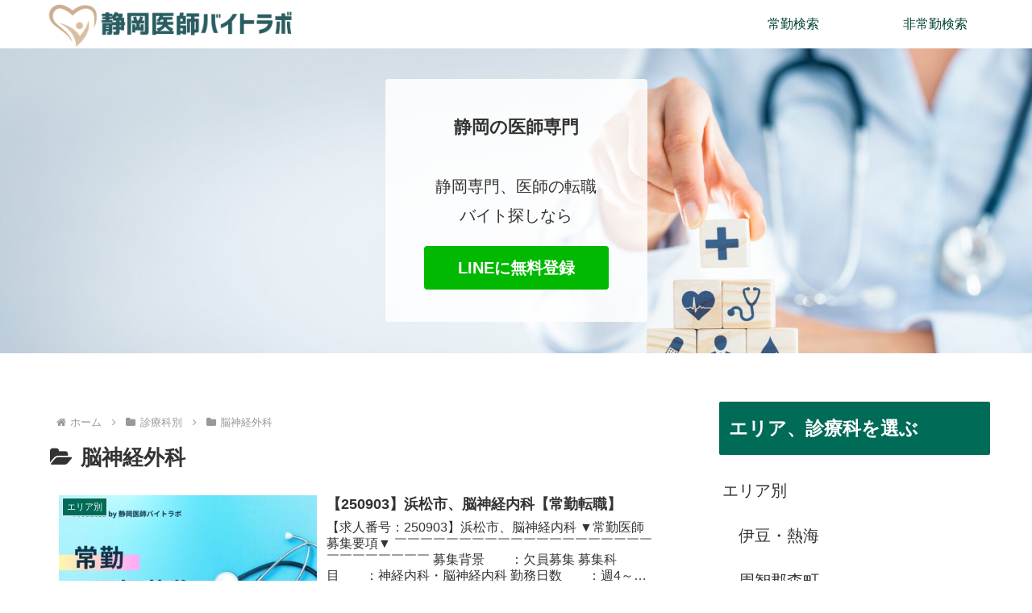

--- FILE ---
content_type: text/html; charset=utf-8
request_url: https://www.google.com/recaptcha/api2/anchor?ar=1&k=6Ldl6TMbAAAAAE3Gxs0cnE0E6RuK7HHItsmaPS5f&co=aHR0cHM6Ly9ibHVlc3RvcmFnZS5jby5qcDo0NDM.&hl=en&v=N67nZn4AqZkNcbeMu4prBgzg&size=invisible&anchor-ms=20000&execute-ms=30000&cb=oblqiobxncs4
body_size: 48622
content:
<!DOCTYPE HTML><html dir="ltr" lang="en"><head><meta http-equiv="Content-Type" content="text/html; charset=UTF-8">
<meta http-equiv="X-UA-Compatible" content="IE=edge">
<title>reCAPTCHA</title>
<style type="text/css">
/* cyrillic-ext */
@font-face {
  font-family: 'Roboto';
  font-style: normal;
  font-weight: 400;
  font-stretch: 100%;
  src: url(//fonts.gstatic.com/s/roboto/v48/KFO7CnqEu92Fr1ME7kSn66aGLdTylUAMa3GUBHMdazTgWw.woff2) format('woff2');
  unicode-range: U+0460-052F, U+1C80-1C8A, U+20B4, U+2DE0-2DFF, U+A640-A69F, U+FE2E-FE2F;
}
/* cyrillic */
@font-face {
  font-family: 'Roboto';
  font-style: normal;
  font-weight: 400;
  font-stretch: 100%;
  src: url(//fonts.gstatic.com/s/roboto/v48/KFO7CnqEu92Fr1ME7kSn66aGLdTylUAMa3iUBHMdazTgWw.woff2) format('woff2');
  unicode-range: U+0301, U+0400-045F, U+0490-0491, U+04B0-04B1, U+2116;
}
/* greek-ext */
@font-face {
  font-family: 'Roboto';
  font-style: normal;
  font-weight: 400;
  font-stretch: 100%;
  src: url(//fonts.gstatic.com/s/roboto/v48/KFO7CnqEu92Fr1ME7kSn66aGLdTylUAMa3CUBHMdazTgWw.woff2) format('woff2');
  unicode-range: U+1F00-1FFF;
}
/* greek */
@font-face {
  font-family: 'Roboto';
  font-style: normal;
  font-weight: 400;
  font-stretch: 100%;
  src: url(//fonts.gstatic.com/s/roboto/v48/KFO7CnqEu92Fr1ME7kSn66aGLdTylUAMa3-UBHMdazTgWw.woff2) format('woff2');
  unicode-range: U+0370-0377, U+037A-037F, U+0384-038A, U+038C, U+038E-03A1, U+03A3-03FF;
}
/* math */
@font-face {
  font-family: 'Roboto';
  font-style: normal;
  font-weight: 400;
  font-stretch: 100%;
  src: url(//fonts.gstatic.com/s/roboto/v48/KFO7CnqEu92Fr1ME7kSn66aGLdTylUAMawCUBHMdazTgWw.woff2) format('woff2');
  unicode-range: U+0302-0303, U+0305, U+0307-0308, U+0310, U+0312, U+0315, U+031A, U+0326-0327, U+032C, U+032F-0330, U+0332-0333, U+0338, U+033A, U+0346, U+034D, U+0391-03A1, U+03A3-03A9, U+03B1-03C9, U+03D1, U+03D5-03D6, U+03F0-03F1, U+03F4-03F5, U+2016-2017, U+2034-2038, U+203C, U+2040, U+2043, U+2047, U+2050, U+2057, U+205F, U+2070-2071, U+2074-208E, U+2090-209C, U+20D0-20DC, U+20E1, U+20E5-20EF, U+2100-2112, U+2114-2115, U+2117-2121, U+2123-214F, U+2190, U+2192, U+2194-21AE, U+21B0-21E5, U+21F1-21F2, U+21F4-2211, U+2213-2214, U+2216-22FF, U+2308-230B, U+2310, U+2319, U+231C-2321, U+2336-237A, U+237C, U+2395, U+239B-23B7, U+23D0, U+23DC-23E1, U+2474-2475, U+25AF, U+25B3, U+25B7, U+25BD, U+25C1, U+25CA, U+25CC, U+25FB, U+266D-266F, U+27C0-27FF, U+2900-2AFF, U+2B0E-2B11, U+2B30-2B4C, U+2BFE, U+3030, U+FF5B, U+FF5D, U+1D400-1D7FF, U+1EE00-1EEFF;
}
/* symbols */
@font-face {
  font-family: 'Roboto';
  font-style: normal;
  font-weight: 400;
  font-stretch: 100%;
  src: url(//fonts.gstatic.com/s/roboto/v48/KFO7CnqEu92Fr1ME7kSn66aGLdTylUAMaxKUBHMdazTgWw.woff2) format('woff2');
  unicode-range: U+0001-000C, U+000E-001F, U+007F-009F, U+20DD-20E0, U+20E2-20E4, U+2150-218F, U+2190, U+2192, U+2194-2199, U+21AF, U+21E6-21F0, U+21F3, U+2218-2219, U+2299, U+22C4-22C6, U+2300-243F, U+2440-244A, U+2460-24FF, U+25A0-27BF, U+2800-28FF, U+2921-2922, U+2981, U+29BF, U+29EB, U+2B00-2BFF, U+4DC0-4DFF, U+FFF9-FFFB, U+10140-1018E, U+10190-1019C, U+101A0, U+101D0-101FD, U+102E0-102FB, U+10E60-10E7E, U+1D2C0-1D2D3, U+1D2E0-1D37F, U+1F000-1F0FF, U+1F100-1F1AD, U+1F1E6-1F1FF, U+1F30D-1F30F, U+1F315, U+1F31C, U+1F31E, U+1F320-1F32C, U+1F336, U+1F378, U+1F37D, U+1F382, U+1F393-1F39F, U+1F3A7-1F3A8, U+1F3AC-1F3AF, U+1F3C2, U+1F3C4-1F3C6, U+1F3CA-1F3CE, U+1F3D4-1F3E0, U+1F3ED, U+1F3F1-1F3F3, U+1F3F5-1F3F7, U+1F408, U+1F415, U+1F41F, U+1F426, U+1F43F, U+1F441-1F442, U+1F444, U+1F446-1F449, U+1F44C-1F44E, U+1F453, U+1F46A, U+1F47D, U+1F4A3, U+1F4B0, U+1F4B3, U+1F4B9, U+1F4BB, U+1F4BF, U+1F4C8-1F4CB, U+1F4D6, U+1F4DA, U+1F4DF, U+1F4E3-1F4E6, U+1F4EA-1F4ED, U+1F4F7, U+1F4F9-1F4FB, U+1F4FD-1F4FE, U+1F503, U+1F507-1F50B, U+1F50D, U+1F512-1F513, U+1F53E-1F54A, U+1F54F-1F5FA, U+1F610, U+1F650-1F67F, U+1F687, U+1F68D, U+1F691, U+1F694, U+1F698, U+1F6AD, U+1F6B2, U+1F6B9-1F6BA, U+1F6BC, U+1F6C6-1F6CF, U+1F6D3-1F6D7, U+1F6E0-1F6EA, U+1F6F0-1F6F3, U+1F6F7-1F6FC, U+1F700-1F7FF, U+1F800-1F80B, U+1F810-1F847, U+1F850-1F859, U+1F860-1F887, U+1F890-1F8AD, U+1F8B0-1F8BB, U+1F8C0-1F8C1, U+1F900-1F90B, U+1F93B, U+1F946, U+1F984, U+1F996, U+1F9E9, U+1FA00-1FA6F, U+1FA70-1FA7C, U+1FA80-1FA89, U+1FA8F-1FAC6, U+1FACE-1FADC, U+1FADF-1FAE9, U+1FAF0-1FAF8, U+1FB00-1FBFF;
}
/* vietnamese */
@font-face {
  font-family: 'Roboto';
  font-style: normal;
  font-weight: 400;
  font-stretch: 100%;
  src: url(//fonts.gstatic.com/s/roboto/v48/KFO7CnqEu92Fr1ME7kSn66aGLdTylUAMa3OUBHMdazTgWw.woff2) format('woff2');
  unicode-range: U+0102-0103, U+0110-0111, U+0128-0129, U+0168-0169, U+01A0-01A1, U+01AF-01B0, U+0300-0301, U+0303-0304, U+0308-0309, U+0323, U+0329, U+1EA0-1EF9, U+20AB;
}
/* latin-ext */
@font-face {
  font-family: 'Roboto';
  font-style: normal;
  font-weight: 400;
  font-stretch: 100%;
  src: url(//fonts.gstatic.com/s/roboto/v48/KFO7CnqEu92Fr1ME7kSn66aGLdTylUAMa3KUBHMdazTgWw.woff2) format('woff2');
  unicode-range: U+0100-02BA, U+02BD-02C5, U+02C7-02CC, U+02CE-02D7, U+02DD-02FF, U+0304, U+0308, U+0329, U+1D00-1DBF, U+1E00-1E9F, U+1EF2-1EFF, U+2020, U+20A0-20AB, U+20AD-20C0, U+2113, U+2C60-2C7F, U+A720-A7FF;
}
/* latin */
@font-face {
  font-family: 'Roboto';
  font-style: normal;
  font-weight: 400;
  font-stretch: 100%;
  src: url(//fonts.gstatic.com/s/roboto/v48/KFO7CnqEu92Fr1ME7kSn66aGLdTylUAMa3yUBHMdazQ.woff2) format('woff2');
  unicode-range: U+0000-00FF, U+0131, U+0152-0153, U+02BB-02BC, U+02C6, U+02DA, U+02DC, U+0304, U+0308, U+0329, U+2000-206F, U+20AC, U+2122, U+2191, U+2193, U+2212, U+2215, U+FEFF, U+FFFD;
}
/* cyrillic-ext */
@font-face {
  font-family: 'Roboto';
  font-style: normal;
  font-weight: 500;
  font-stretch: 100%;
  src: url(//fonts.gstatic.com/s/roboto/v48/KFO7CnqEu92Fr1ME7kSn66aGLdTylUAMa3GUBHMdazTgWw.woff2) format('woff2');
  unicode-range: U+0460-052F, U+1C80-1C8A, U+20B4, U+2DE0-2DFF, U+A640-A69F, U+FE2E-FE2F;
}
/* cyrillic */
@font-face {
  font-family: 'Roboto';
  font-style: normal;
  font-weight: 500;
  font-stretch: 100%;
  src: url(//fonts.gstatic.com/s/roboto/v48/KFO7CnqEu92Fr1ME7kSn66aGLdTylUAMa3iUBHMdazTgWw.woff2) format('woff2');
  unicode-range: U+0301, U+0400-045F, U+0490-0491, U+04B0-04B1, U+2116;
}
/* greek-ext */
@font-face {
  font-family: 'Roboto';
  font-style: normal;
  font-weight: 500;
  font-stretch: 100%;
  src: url(//fonts.gstatic.com/s/roboto/v48/KFO7CnqEu92Fr1ME7kSn66aGLdTylUAMa3CUBHMdazTgWw.woff2) format('woff2');
  unicode-range: U+1F00-1FFF;
}
/* greek */
@font-face {
  font-family: 'Roboto';
  font-style: normal;
  font-weight: 500;
  font-stretch: 100%;
  src: url(//fonts.gstatic.com/s/roboto/v48/KFO7CnqEu92Fr1ME7kSn66aGLdTylUAMa3-UBHMdazTgWw.woff2) format('woff2');
  unicode-range: U+0370-0377, U+037A-037F, U+0384-038A, U+038C, U+038E-03A1, U+03A3-03FF;
}
/* math */
@font-face {
  font-family: 'Roboto';
  font-style: normal;
  font-weight: 500;
  font-stretch: 100%;
  src: url(//fonts.gstatic.com/s/roboto/v48/KFO7CnqEu92Fr1ME7kSn66aGLdTylUAMawCUBHMdazTgWw.woff2) format('woff2');
  unicode-range: U+0302-0303, U+0305, U+0307-0308, U+0310, U+0312, U+0315, U+031A, U+0326-0327, U+032C, U+032F-0330, U+0332-0333, U+0338, U+033A, U+0346, U+034D, U+0391-03A1, U+03A3-03A9, U+03B1-03C9, U+03D1, U+03D5-03D6, U+03F0-03F1, U+03F4-03F5, U+2016-2017, U+2034-2038, U+203C, U+2040, U+2043, U+2047, U+2050, U+2057, U+205F, U+2070-2071, U+2074-208E, U+2090-209C, U+20D0-20DC, U+20E1, U+20E5-20EF, U+2100-2112, U+2114-2115, U+2117-2121, U+2123-214F, U+2190, U+2192, U+2194-21AE, U+21B0-21E5, U+21F1-21F2, U+21F4-2211, U+2213-2214, U+2216-22FF, U+2308-230B, U+2310, U+2319, U+231C-2321, U+2336-237A, U+237C, U+2395, U+239B-23B7, U+23D0, U+23DC-23E1, U+2474-2475, U+25AF, U+25B3, U+25B7, U+25BD, U+25C1, U+25CA, U+25CC, U+25FB, U+266D-266F, U+27C0-27FF, U+2900-2AFF, U+2B0E-2B11, U+2B30-2B4C, U+2BFE, U+3030, U+FF5B, U+FF5D, U+1D400-1D7FF, U+1EE00-1EEFF;
}
/* symbols */
@font-face {
  font-family: 'Roboto';
  font-style: normal;
  font-weight: 500;
  font-stretch: 100%;
  src: url(//fonts.gstatic.com/s/roboto/v48/KFO7CnqEu92Fr1ME7kSn66aGLdTylUAMaxKUBHMdazTgWw.woff2) format('woff2');
  unicode-range: U+0001-000C, U+000E-001F, U+007F-009F, U+20DD-20E0, U+20E2-20E4, U+2150-218F, U+2190, U+2192, U+2194-2199, U+21AF, U+21E6-21F0, U+21F3, U+2218-2219, U+2299, U+22C4-22C6, U+2300-243F, U+2440-244A, U+2460-24FF, U+25A0-27BF, U+2800-28FF, U+2921-2922, U+2981, U+29BF, U+29EB, U+2B00-2BFF, U+4DC0-4DFF, U+FFF9-FFFB, U+10140-1018E, U+10190-1019C, U+101A0, U+101D0-101FD, U+102E0-102FB, U+10E60-10E7E, U+1D2C0-1D2D3, U+1D2E0-1D37F, U+1F000-1F0FF, U+1F100-1F1AD, U+1F1E6-1F1FF, U+1F30D-1F30F, U+1F315, U+1F31C, U+1F31E, U+1F320-1F32C, U+1F336, U+1F378, U+1F37D, U+1F382, U+1F393-1F39F, U+1F3A7-1F3A8, U+1F3AC-1F3AF, U+1F3C2, U+1F3C4-1F3C6, U+1F3CA-1F3CE, U+1F3D4-1F3E0, U+1F3ED, U+1F3F1-1F3F3, U+1F3F5-1F3F7, U+1F408, U+1F415, U+1F41F, U+1F426, U+1F43F, U+1F441-1F442, U+1F444, U+1F446-1F449, U+1F44C-1F44E, U+1F453, U+1F46A, U+1F47D, U+1F4A3, U+1F4B0, U+1F4B3, U+1F4B9, U+1F4BB, U+1F4BF, U+1F4C8-1F4CB, U+1F4D6, U+1F4DA, U+1F4DF, U+1F4E3-1F4E6, U+1F4EA-1F4ED, U+1F4F7, U+1F4F9-1F4FB, U+1F4FD-1F4FE, U+1F503, U+1F507-1F50B, U+1F50D, U+1F512-1F513, U+1F53E-1F54A, U+1F54F-1F5FA, U+1F610, U+1F650-1F67F, U+1F687, U+1F68D, U+1F691, U+1F694, U+1F698, U+1F6AD, U+1F6B2, U+1F6B9-1F6BA, U+1F6BC, U+1F6C6-1F6CF, U+1F6D3-1F6D7, U+1F6E0-1F6EA, U+1F6F0-1F6F3, U+1F6F7-1F6FC, U+1F700-1F7FF, U+1F800-1F80B, U+1F810-1F847, U+1F850-1F859, U+1F860-1F887, U+1F890-1F8AD, U+1F8B0-1F8BB, U+1F8C0-1F8C1, U+1F900-1F90B, U+1F93B, U+1F946, U+1F984, U+1F996, U+1F9E9, U+1FA00-1FA6F, U+1FA70-1FA7C, U+1FA80-1FA89, U+1FA8F-1FAC6, U+1FACE-1FADC, U+1FADF-1FAE9, U+1FAF0-1FAF8, U+1FB00-1FBFF;
}
/* vietnamese */
@font-face {
  font-family: 'Roboto';
  font-style: normal;
  font-weight: 500;
  font-stretch: 100%;
  src: url(//fonts.gstatic.com/s/roboto/v48/KFO7CnqEu92Fr1ME7kSn66aGLdTylUAMa3OUBHMdazTgWw.woff2) format('woff2');
  unicode-range: U+0102-0103, U+0110-0111, U+0128-0129, U+0168-0169, U+01A0-01A1, U+01AF-01B0, U+0300-0301, U+0303-0304, U+0308-0309, U+0323, U+0329, U+1EA0-1EF9, U+20AB;
}
/* latin-ext */
@font-face {
  font-family: 'Roboto';
  font-style: normal;
  font-weight: 500;
  font-stretch: 100%;
  src: url(//fonts.gstatic.com/s/roboto/v48/KFO7CnqEu92Fr1ME7kSn66aGLdTylUAMa3KUBHMdazTgWw.woff2) format('woff2');
  unicode-range: U+0100-02BA, U+02BD-02C5, U+02C7-02CC, U+02CE-02D7, U+02DD-02FF, U+0304, U+0308, U+0329, U+1D00-1DBF, U+1E00-1E9F, U+1EF2-1EFF, U+2020, U+20A0-20AB, U+20AD-20C0, U+2113, U+2C60-2C7F, U+A720-A7FF;
}
/* latin */
@font-face {
  font-family: 'Roboto';
  font-style: normal;
  font-weight: 500;
  font-stretch: 100%;
  src: url(//fonts.gstatic.com/s/roboto/v48/KFO7CnqEu92Fr1ME7kSn66aGLdTylUAMa3yUBHMdazQ.woff2) format('woff2');
  unicode-range: U+0000-00FF, U+0131, U+0152-0153, U+02BB-02BC, U+02C6, U+02DA, U+02DC, U+0304, U+0308, U+0329, U+2000-206F, U+20AC, U+2122, U+2191, U+2193, U+2212, U+2215, U+FEFF, U+FFFD;
}
/* cyrillic-ext */
@font-face {
  font-family: 'Roboto';
  font-style: normal;
  font-weight: 900;
  font-stretch: 100%;
  src: url(//fonts.gstatic.com/s/roboto/v48/KFO7CnqEu92Fr1ME7kSn66aGLdTylUAMa3GUBHMdazTgWw.woff2) format('woff2');
  unicode-range: U+0460-052F, U+1C80-1C8A, U+20B4, U+2DE0-2DFF, U+A640-A69F, U+FE2E-FE2F;
}
/* cyrillic */
@font-face {
  font-family: 'Roboto';
  font-style: normal;
  font-weight: 900;
  font-stretch: 100%;
  src: url(//fonts.gstatic.com/s/roboto/v48/KFO7CnqEu92Fr1ME7kSn66aGLdTylUAMa3iUBHMdazTgWw.woff2) format('woff2');
  unicode-range: U+0301, U+0400-045F, U+0490-0491, U+04B0-04B1, U+2116;
}
/* greek-ext */
@font-face {
  font-family: 'Roboto';
  font-style: normal;
  font-weight: 900;
  font-stretch: 100%;
  src: url(//fonts.gstatic.com/s/roboto/v48/KFO7CnqEu92Fr1ME7kSn66aGLdTylUAMa3CUBHMdazTgWw.woff2) format('woff2');
  unicode-range: U+1F00-1FFF;
}
/* greek */
@font-face {
  font-family: 'Roboto';
  font-style: normal;
  font-weight: 900;
  font-stretch: 100%;
  src: url(//fonts.gstatic.com/s/roboto/v48/KFO7CnqEu92Fr1ME7kSn66aGLdTylUAMa3-UBHMdazTgWw.woff2) format('woff2');
  unicode-range: U+0370-0377, U+037A-037F, U+0384-038A, U+038C, U+038E-03A1, U+03A3-03FF;
}
/* math */
@font-face {
  font-family: 'Roboto';
  font-style: normal;
  font-weight: 900;
  font-stretch: 100%;
  src: url(//fonts.gstatic.com/s/roboto/v48/KFO7CnqEu92Fr1ME7kSn66aGLdTylUAMawCUBHMdazTgWw.woff2) format('woff2');
  unicode-range: U+0302-0303, U+0305, U+0307-0308, U+0310, U+0312, U+0315, U+031A, U+0326-0327, U+032C, U+032F-0330, U+0332-0333, U+0338, U+033A, U+0346, U+034D, U+0391-03A1, U+03A3-03A9, U+03B1-03C9, U+03D1, U+03D5-03D6, U+03F0-03F1, U+03F4-03F5, U+2016-2017, U+2034-2038, U+203C, U+2040, U+2043, U+2047, U+2050, U+2057, U+205F, U+2070-2071, U+2074-208E, U+2090-209C, U+20D0-20DC, U+20E1, U+20E5-20EF, U+2100-2112, U+2114-2115, U+2117-2121, U+2123-214F, U+2190, U+2192, U+2194-21AE, U+21B0-21E5, U+21F1-21F2, U+21F4-2211, U+2213-2214, U+2216-22FF, U+2308-230B, U+2310, U+2319, U+231C-2321, U+2336-237A, U+237C, U+2395, U+239B-23B7, U+23D0, U+23DC-23E1, U+2474-2475, U+25AF, U+25B3, U+25B7, U+25BD, U+25C1, U+25CA, U+25CC, U+25FB, U+266D-266F, U+27C0-27FF, U+2900-2AFF, U+2B0E-2B11, U+2B30-2B4C, U+2BFE, U+3030, U+FF5B, U+FF5D, U+1D400-1D7FF, U+1EE00-1EEFF;
}
/* symbols */
@font-face {
  font-family: 'Roboto';
  font-style: normal;
  font-weight: 900;
  font-stretch: 100%;
  src: url(//fonts.gstatic.com/s/roboto/v48/KFO7CnqEu92Fr1ME7kSn66aGLdTylUAMaxKUBHMdazTgWw.woff2) format('woff2');
  unicode-range: U+0001-000C, U+000E-001F, U+007F-009F, U+20DD-20E0, U+20E2-20E4, U+2150-218F, U+2190, U+2192, U+2194-2199, U+21AF, U+21E6-21F0, U+21F3, U+2218-2219, U+2299, U+22C4-22C6, U+2300-243F, U+2440-244A, U+2460-24FF, U+25A0-27BF, U+2800-28FF, U+2921-2922, U+2981, U+29BF, U+29EB, U+2B00-2BFF, U+4DC0-4DFF, U+FFF9-FFFB, U+10140-1018E, U+10190-1019C, U+101A0, U+101D0-101FD, U+102E0-102FB, U+10E60-10E7E, U+1D2C0-1D2D3, U+1D2E0-1D37F, U+1F000-1F0FF, U+1F100-1F1AD, U+1F1E6-1F1FF, U+1F30D-1F30F, U+1F315, U+1F31C, U+1F31E, U+1F320-1F32C, U+1F336, U+1F378, U+1F37D, U+1F382, U+1F393-1F39F, U+1F3A7-1F3A8, U+1F3AC-1F3AF, U+1F3C2, U+1F3C4-1F3C6, U+1F3CA-1F3CE, U+1F3D4-1F3E0, U+1F3ED, U+1F3F1-1F3F3, U+1F3F5-1F3F7, U+1F408, U+1F415, U+1F41F, U+1F426, U+1F43F, U+1F441-1F442, U+1F444, U+1F446-1F449, U+1F44C-1F44E, U+1F453, U+1F46A, U+1F47D, U+1F4A3, U+1F4B0, U+1F4B3, U+1F4B9, U+1F4BB, U+1F4BF, U+1F4C8-1F4CB, U+1F4D6, U+1F4DA, U+1F4DF, U+1F4E3-1F4E6, U+1F4EA-1F4ED, U+1F4F7, U+1F4F9-1F4FB, U+1F4FD-1F4FE, U+1F503, U+1F507-1F50B, U+1F50D, U+1F512-1F513, U+1F53E-1F54A, U+1F54F-1F5FA, U+1F610, U+1F650-1F67F, U+1F687, U+1F68D, U+1F691, U+1F694, U+1F698, U+1F6AD, U+1F6B2, U+1F6B9-1F6BA, U+1F6BC, U+1F6C6-1F6CF, U+1F6D3-1F6D7, U+1F6E0-1F6EA, U+1F6F0-1F6F3, U+1F6F7-1F6FC, U+1F700-1F7FF, U+1F800-1F80B, U+1F810-1F847, U+1F850-1F859, U+1F860-1F887, U+1F890-1F8AD, U+1F8B0-1F8BB, U+1F8C0-1F8C1, U+1F900-1F90B, U+1F93B, U+1F946, U+1F984, U+1F996, U+1F9E9, U+1FA00-1FA6F, U+1FA70-1FA7C, U+1FA80-1FA89, U+1FA8F-1FAC6, U+1FACE-1FADC, U+1FADF-1FAE9, U+1FAF0-1FAF8, U+1FB00-1FBFF;
}
/* vietnamese */
@font-face {
  font-family: 'Roboto';
  font-style: normal;
  font-weight: 900;
  font-stretch: 100%;
  src: url(//fonts.gstatic.com/s/roboto/v48/KFO7CnqEu92Fr1ME7kSn66aGLdTylUAMa3OUBHMdazTgWw.woff2) format('woff2');
  unicode-range: U+0102-0103, U+0110-0111, U+0128-0129, U+0168-0169, U+01A0-01A1, U+01AF-01B0, U+0300-0301, U+0303-0304, U+0308-0309, U+0323, U+0329, U+1EA0-1EF9, U+20AB;
}
/* latin-ext */
@font-face {
  font-family: 'Roboto';
  font-style: normal;
  font-weight: 900;
  font-stretch: 100%;
  src: url(//fonts.gstatic.com/s/roboto/v48/KFO7CnqEu92Fr1ME7kSn66aGLdTylUAMa3KUBHMdazTgWw.woff2) format('woff2');
  unicode-range: U+0100-02BA, U+02BD-02C5, U+02C7-02CC, U+02CE-02D7, U+02DD-02FF, U+0304, U+0308, U+0329, U+1D00-1DBF, U+1E00-1E9F, U+1EF2-1EFF, U+2020, U+20A0-20AB, U+20AD-20C0, U+2113, U+2C60-2C7F, U+A720-A7FF;
}
/* latin */
@font-face {
  font-family: 'Roboto';
  font-style: normal;
  font-weight: 900;
  font-stretch: 100%;
  src: url(//fonts.gstatic.com/s/roboto/v48/KFO7CnqEu92Fr1ME7kSn66aGLdTylUAMa3yUBHMdazQ.woff2) format('woff2');
  unicode-range: U+0000-00FF, U+0131, U+0152-0153, U+02BB-02BC, U+02C6, U+02DA, U+02DC, U+0304, U+0308, U+0329, U+2000-206F, U+20AC, U+2122, U+2191, U+2193, U+2212, U+2215, U+FEFF, U+FFFD;
}

</style>
<link rel="stylesheet" type="text/css" href="https://www.gstatic.com/recaptcha/releases/N67nZn4AqZkNcbeMu4prBgzg/styles__ltr.css">
<script nonce="18HqojlzkJYA8TJMOe4JiQ" type="text/javascript">window['__recaptcha_api'] = 'https://www.google.com/recaptcha/api2/';</script>
<script type="text/javascript" src="https://www.gstatic.com/recaptcha/releases/N67nZn4AqZkNcbeMu4prBgzg/recaptcha__en.js" nonce="18HqojlzkJYA8TJMOe4JiQ">
      
    </script></head>
<body><div id="rc-anchor-alert" class="rc-anchor-alert"></div>
<input type="hidden" id="recaptcha-token" value="[base64]">
<script type="text/javascript" nonce="18HqojlzkJYA8TJMOe4JiQ">
      recaptcha.anchor.Main.init("[\x22ainput\x22,[\x22bgdata\x22,\x22\x22,\[base64]/[base64]/[base64]/[base64]/[base64]/UltsKytdPUU6KEU8MjA0OD9SW2wrK109RT4+NnwxOTI6KChFJjY0NTEyKT09NTUyOTYmJk0rMTxjLmxlbmd0aCYmKGMuY2hhckNvZGVBdChNKzEpJjY0NTEyKT09NTYzMjA/[base64]/[base64]/[base64]/[base64]/[base64]/[base64]/[base64]\x22,\[base64]\x22,\[base64]/[base64]/w7fCisKyQFozwqZOU8K3DhjDosKbwrZXRxtowrfCgiPDoA8wMcOOwpFBwr1HZ8KLXMOwwqrDmVc5fB1OXWDDmUDCqFLCpcOdwovDjsKUBcK/[base64]/[base64]/wr3DtRDDgMKuw6nDs8OKwovDo1x7NBkHwo8ldD3DucKCw4YKw5k6w5w5wp/Ds8KrCRs9w65Mw4zCtWjDvcO3LsOnB8O6wr7Di8K8bUA1wrEBWn4vEsKXw5XChxjDicKawpAaScKlLzcnw5jDsGTDuj/CkV7Ck8OxwqJFS8Oqwq7CpMKuQ8K8wqdZw6bCj2vCocONXcKNwrgVwrNFU2o+wr/CocOzZnZtwoB4w4XCg3Jvw6UkKxQYw5wmw7fDq8OaFWw9dT7DssObwrJPB8KiwrLDlsOcIcKXZsOlG8KwExrCvsOrwrLDn8OHcD8iVnvDiVtnwovClyLCkMOAGsOSE8OTe29vDsOowoXDscO5w4J6CMKCecKxQ8OLFsKWwpoZwqogw6LCiE1bw5/DuGBFwrzCngddw5/CnUVXTFdKfsKew7UbNsKbJ8ONNMOTDMOYfHAfwrxSPELDqMOPwpbDo1jDqkwOw7R1IsO6K8OKwo/DvW4BUsOkw7bChAk9w7TCocOQwpRWwprClcKVABzCr8OIS0s9w67Cl8Kxw6wTwq0ww53ClQhQwoLDnnBjwrPCpcO2E8KnwqwAdMKQw65Ww5Uww5rDkcO/w5VWJMONw7vCssKCw7BWwpjCiMONw4zDjUfCkjEOOx7DmkF+bQZqF8OoR8Ouw50xwr96w7PDuxs0w5cKw43DjAnDssKqwrLDnMOHN8OEw5V8woFkH2ZAQcOEw7w7w4zDjsO/wojCpE7CocORIDIbZMK3KAZ9ewAjTwDDsDgjw4LCm25KJMKkCsOyw63Crg7Ct3Adw5Q+YcOpVAlKwrEjFWLDmcO0w5d1wrwEcx7Dhi8qLsKSwpBSKMOlaVTDrcO/w5zDs2DChMKawpEMw7lyVsOeRcKQw6zDm8KtZhDCoMO1w5bClcOmMz/[base64]/[base64]/EcKzaT/[base64]/w5nCtA/Dsx5HwoF7K2FvYUPDkELClcKCC1bDtcK1w4dTUsOWwr/ChsO1w7bCu8Oiwr7CsX3DhETDtcO8L1fCt8OYDy7DlsKNw73CoXvDvsOSBifDrMONUcK2wqHCpjDDojpzw54FFkDCksOzE8K6K8OAXsO/[base64]/DqsOOKsKzRMK9wrnCqcK/wrzDv8KGIMORwrA9wrpCd8O8w5/Cq8Kuw6fDssKOw6HCsBVDwr3CrnVnCS/CtgXCvRotwobCi8OtTMOrwobClcKKw4gRAlPCkT/DosK6wo/Dp25Kwr5CA8Kyw73CoMO3w4nCtsKUfsO/JMKhwoPDrsOUw6vDmCbCu29jw6LChVPDkQ9vw7jDo01SworCmHdQwpTCg1jDilLDrsKpAsO0NMK9RsK/w74rwrTDmE/CvsOZw7oQw44mHw0HwpV9FWtdwrw2wpxqw7crwpjCv8Opb8O+wqrDm8KDMMOIHVxSE8KqMxrDm0HDhBrDnsKvLMOpL8O+wq9Awq7CsBPCqMOowovCgMK8Qh0zwqkvwonCrcKaw7clQjUnBMKcLAnCkMO7OX/[base64]/CisKqOVdtRBXDgcOKwqzDkMK1w6rDusOEw6U8IVXCucOGZsOowrLDqXATIcO+wo1kfn7DssOAwpHDvgjDh8KoPRPDmyLCuUpaAMO6Hl/[base64]/CpMOUe19Yw7DCrwbCiktiw5AJwpEXw5TDtcO0wrx0w4bDgsK7w7PDqzbDjGDDjyYew7R4NXbDocOrw7TCh8K3w73CrcO5XcKiXcOew6bDu2TCmcKIw5lgw73CmmV5w47DpcKwPxgHwq7Cji3DtQ/[base64]/w7zCrgtLcVfDncOZw6nCui90b8OuwpLCksOfRCjDo8Olw5dHVMO+w7cKNMOzw7kuPcK+UzXDpcOvJMKYNl7DvV47woBwB1HCo8KowrfDlcOOwqzDo8OGYGwVw5/CjMK/wrtoTGLDuMK1QknDosKFaUrDv8O0w6ImWsOZV8KUwp8MbVHDqsKjw7XDiSzCmcODw5fCiGvDuMKywoQye3VELn0Mwq3DlsODRTLCpxYBaMKxw7dow5sBw5x6BnLCqcOhE0PCusKcMsOqw6PDuDZ/w4PCpUZ9wp5BwqjDhxXDrsOfwop8OcKNwofCt8O9w5nCr8Khwqh0ETbDtCp3X8OQwr7DpMK/[base64]/Coyhew7INw44IBAvClMKzw4zDv8OZSHLDrz/[base64]/[base64]/[base64]/ClgcLw4HCkxthNC/[base64]/DvsOsEHTCqsKNw4rDtsOtMcOkKmgjGMK2w4fDoSAfB1YlwojDp8O4ZMOzM1VjKsOUwp/CmMKkw4Jbw57Di8K0MWnDtFZ/[base64]/CkMOwwqLClcONwpfDiMONwqDDhnXCh8Kow4VIw6Ruw7PDlRDCvjnCiHoBa8O6w7pQw6DDiQ/DpGzCgx4KB17ClGLDg2IFw70kRlzClMO5w7fDvsOdwoBoRsOKKMOvZcO/ZsKnwpcWwoArA8O7w4cew4XDnmESLMOhAMOmP8KJXQDCiMKQbBnCucKHwqfCoUbCgkope8OAw4/Cni4+LR19wojCj8ONw4QIw7MEwr/CsBI0wpXDq8Odwq0oPHjClcOzK1QuG3rDpcOCw7hWw4kqDMKCeDvCmkA/EMKWw6DDsBRZHFhSw7HCsRJ9wrh2woXCnDTDiVhmCcKLVF3CicKKwrY1PATDuCDDsS9LwrnDpcKPd8ONw7Biw6XCmcKxKHo2AsOCw6jCqcKhVsOVaCPDiEg4MsKDw4HCkSdCw742wpw2WFXCk8ObWg7DggdXX8Oow68IRWHCs2rDpsK4w7jDiArCksK/w4pSwrnDhQhqAFcXOwtfw5w7w5rDnhLCkhrDm2VKw547IEMaGyfChsOvacOywr0RIQsJQi/DgMO9RWd/HW0SZcKKT8KAI3FiBlzCgMO9f8KbAkB9cSpVfxYAwr/DtylxHMOvwq7Cqy/Dmglcw7E+wqMSB0ICw7/Cm3nCq1bDksKNw5VZw5Y4JMOBw5Mjw6XDosOwHG/ChcOTcsKJasKMw7bDlsK0w73DnmbCsm4DKUTCvC1VWH/Cn8O4w7wKwrnDrcOjwrjDjwAbwrYwPAPDqjUHwojDgGDDhVtYwqHDpkfDgSLChMK9w4FfAsOGaMKUw5XDp8K3bGoew5DDk8OJLhk4aMOZUz/DhRAsw4nDg2Jdf8ODwo5OPGrDhD5Hw7zDjMKPwrkcwqwOwozCocO7wrxoJUrCkDJPwpB2w7zDt8ORasKVw4LDhcOnLwhZw7oKIsO8OCzDtUdnUXTDqMO4fh/[base64]/DvA0wB8KNU8K5Ggo6WsOsX3/DthTDs8KoRMKdb8K1wr3CrsKgPSrCl8KnwpXCmyUYw6DCs08UXcOeWRBGwpPDsijCocKtw6fCh8Onw6Y/[base64]/wovDo1rDiQsgw5hOMi0iecK0cMOqw4nCosOufUTDiMKTfcOEw4UXccKNw7YIw5LDlhUtGsK6ZCUcSMK2wqNuw47CnAnCtVELB2LDisKzwrEvwq/CvVjCp8KEwrlYw6BxLg7ClyFIwqvClsKdNsKKw4F0w5JrZ8KkcnxuwpfCuBzDhMKEw487XFEyd0XCuCbCuy0Rw63DmiXClsOGb37CnsKMez3CjcKMLQZNw6/DksOVwqjDrMOUHg4DEcK4wpsNFlUhwqANCcK9TcKSw5p4e8KrJD8mQcO4PsKxw4TCv8OGw4gfU8KTOjHCq8O4YTbCp8K/[base64]/DumVCIsOHwp93V8OQwoPCksOcC8OkaRbCqMO+DAjCmsO5BcOUw4rDvxzCnsOSw4fCkW/[base64]/wo/DsFzCgsONwofCoMOYwo1HfyvCt08bw6PDpsOswr9rw5kLw5PDtjjDt0PCosKnecK5wq9JUAJdUcOcT8KuRRtvRF1ZVMONEsOBCMOuw5p+KiJ2wpvCh8OkUsKGRMK7w43Cq8KTw6bCunHDvU4ETMOWVsKtLsOcVMKEHMKBw79gw6BMwpvDhcOhOTZJdsKsw6/CoXzDiwpjH8KfITgPIlLDhmw/TBjDknvDrsKTw4/DlmQ/wpDCtU1QSgpVCcOrwqxywpJpw4FseFnCjGt0wptuXhjClSvDtAPDtsODw7TCgWhAH8Ohw4rDqMOmHHg/UFJzwqk4f8K6wqzCkFlwwqpTQgs6w6ZSw43DmBVfURVgwotGesKsWcKkwpzCmcONw5sgw6LCli7DgMO6wpU6JsKxwrBEw6BeOgx2w74QMcKcGQHDh8OSL8ORZMOsAsOefMOaGQ/[base64]/DnHhFB8O+HsORAm3Drk9CEMODwod/wrjCpm9RwqZ4wpMaesK5w6hkwpTDjcKvwoMlZWDDpmfCpcO6NEHCmMOeQUjCicKQw6cLdzF5YQVPw7saXMKKH3xDG20FFMO5NsOxw48+bmPDrk0aw6kFwrdaw4/Cpm/CosKgcQY+GMKQCFxPGVLDuElDcsKKw6cAOsKoYWvCjzcxDBbDksK/w6bDncKOw4zDsTjDksOUKH7CmsONw5bDrsKUwptpDUQWw4REJMObwrVLw6o8C8K5NyzDj8Kkw5LDnMOnwq7DkE9Wwps4MsOsw5/[base64]/DhcKJw54aw5fDjXtqAsKSwp3CqzrDt3dBw5/[base64]/CkcOjw5PDuRxxWsOOCsO5w4N/UMOjFlpCwoU+ScOJw55dw7IQw6nCjmIdw7DDg8KEw5LChMOLCnlzOsOjAUrDuEvDhVpiwr7DrcO0wq7DrAfCl8KwOwDDrMK7wonCjMOuYDfCgnPCs3M9w7jDkMK/OcOTRMKow4FfwpLDgcOtwqFUw47CrcKbw4rCmRfDl3R+FMOZwrgWAFDCgMKCw4fCgcK2wqPChlTCnMOpw5nCoFbDnMK1w6HCoMKFw4ZYLC8TBsO+wrohwrJ7C8OoHz01Y8KoCUbDhsKrCcKtw6PCg3XCqiciTWp8wqLDmCEqc2/CgMO7Gx7DlsOGw7d0AnPCpBvDiMO7w5YTw6nDpcOIZ13DhcOEwqZWcsKPwpbDnsK3LzF/WG3DrSkOwpdkIsK2IMOdwr8uwoBdw73CjMOUE8KdwqZowqDCv8O0wrQFw4fCukPDtcOvC3NUwo3DsFYFdsK9fMOJw5zCq8O5w57DuWnCoMKXaWEmw4LCo3zCjFjDnibDmMKawp8kwqrCmsKzwqNUYmxNAcO1RUkMwrzDtQFqYyJ/XcOsaMOcwo7DoAI2wpnCsDBjw7jCnMOjwohGwrbCmDrCnm7CmsKCY8KvesO6w5orw6F1wobCrsOXVUZzWRnCi8KOw7BEw5PCsCAxw7F1HMKzwpLDo8KgPcKVwqnDh8Khw6Iew7hyI0w+w59GEzHCjA/DuMOlLELCrmXDiBNmD8KqwrXDskI2wo3CnMKSCn1Vw53DhcOueMKvLQPDmSHCjhcqwqsJeD/Cq8Kww4g0eHjCtjnDgMO0aETCtsKEICBcN8KlCDJuwprDsMO6Yz07w5tyTxRKw6koNVLDrMKUwocgEMOpw7zClcOxIArCjMOiw5bCqD/CrMOkw5ERw5EUZ1rDisKyZcOoczXDq8K/GmbCssOfw4pzEDY3w68BGUQqbcOGwqoiwo/Cq8OjwqZ8fSXDnHgEwpELw7ZTw7law6Ypw7jDv8OUw6AoJMKXTgfCn8KEw7tww5rDpWLDmcK/w6IsJTURw43DgcOow4RlC21gw7/CoyTCuMOzbMOZw4HCk1J9wrFMw4YOwqvCnsK0w5RMSW/ClyvDgAzDhsKVUMKiw5hNw7vDmsKIFBXCoj7CsEvCngHCmcKgRcK8bMK/[base64]/d8Kaw7/DrMKfw7bDlsOBw5fCpR7CmEUmw6nCtxVnTMOCw48/wpPDvQjCuMO0UMKOwqnDg8KmIsKzwqhlJD7DisKDS1BZHUhNKWZIaVTDvsOJdnUnw4ccwqs1OERHw57DscKaeUJUMcKvKU9rQwMzJ8OaRMOeK8KIJMK5wqo2w7xPwq8Kw7gHwq8RYhxuHV9Vw6AkXR/DtsKyw5JiwpnCvV3DkjvDk8Oow6bCmhDCuMK9ZMK6w5YIwqPDiW0ZURAva8KQDCw7SsOUKsKzQzjCpQzCnMK0JjIRw5VUw4ACwovDp8OTCWM7ecORw6PCnzTCpT/CtcK1w4HCglJyCw1zwpsiwrvCvEDDjhzCkgtRwozChETDrGbClAjDocK9w6Alw6ZHMGjDgsKxwroYw7QDLMKCw4rDnMOBwrnCkhNcwqHCtMKufsOdwqjDssO7w7dZw7PCr8Kzw7sFwprCtcOmw6Vtw6rCtGI/woHCuMKpw4pUw7IKw4UGAsOPVU7DlWzDj8KEwpo/wqPDlcOxSmXCksK/wrvCvBN/KcKqw4hww6bClsKgX8KJNQfDhwTCjgjDtksFC8ORWFTCmcKswpR1wpwWM8Kkwq/Coi/Dg8OvMRnCvkE/FMKTYMKCJEDCoBnClFjDpkVyWsKxwqLCvXhpT1IIUEVCQ2pqwpd6DBbDhHPDtcK6w7XCt2MHZVvDowM7Ol7CvcOew4U4YsK0UVw0wrJacGpkw73DisKfwr/CtgMXwoRzXDxEwrRTw6nCvRFOwq1yPcKQwqPCu8ODw6A4w5VsIMOdwqDDj8KiOsKiwo/DvX/DphXCgMObwonDvhYpAjNMwp7DlhzDjMKKAw3ChQp0w4jDlCjCoh8Ww6lxwrzDtMOhwpRMwpDCs0vDnsO9wqMhKSJrwoQXKcKVwqzCqmTDhlDDiSLCt8Kkw5Nlwo/DgsKbwq7CrzNDf8OIwo/DpsOzwpVeAHDDtMOxwpM8c8Kbw63CrcONw6bDncKow5/DpTTDoMKPwpBFw5Vgw5AwCsOXF8Kmw7hYCcK3w63CjcK8wq0bEDgPWSjDjWfCgg/DkhDCmHkgbcKsM8ObE8KtPjZ3w6NPPmLCoDrDgMKJMsK0w4bCrE1kwoJic8OwIsKewr91XMKcYcKzRy1Gw5YGeBlFXsO4w4vDnizCgRp7w43ChMK/[base64]/Ds0BjwrEow5DDtMKGw7fCsMO8KcOYw60/[base64]/w4zDrGo1a8KSwqjDsXQbwp9HSsKqw7EqLMOzBTdqwqkDP8O8TR0fw5k/w55BwpVfRRxXMzLDh8ObAQnCrSx1w5TDgMKdw7LDvVPDs2fCosKAw4I+w6DDjWpwMcOmw7Enw4HCqBLDkDjDk8Otw6TCnz3Cv8OPwqbDiUzDocOmwrfCmMKqwrzDtlwuAcOpw4QGw5nCn8ODQTTClcODS3bDow/Dhj4dwrfDokLDoXDDv8OMMUDChsKBw7NBUMKpPS8aPgzDs3E2woNdDCnDpkPDv8K2w5oowodlw4lHAsOHwqRAb8K/[base64]/dn1QGGN5RWJ8wr7CqH4gACkvYkHDlRbDvBXClVoxwrXCshhTw7jCoSbDgMOGw74+KgdiRMO7PEfDuMOqw5QoZBfDuFMkw5rDlsKJAsO9HQDDhRIOw5MAwoosAsOoPsOIw4vDjsOIw59ePyN8XlnDll7DjxbDrMOCw7k/[base64]/CisKqw5s3w4sZw43CiMK9wq12VBxsQsKzw7BHNMOvw4E6woVXwrYXLcK+fWDCjMOEOsKWVMOmZg/CpsODw4fCn8OHQE9Pw5/[base64]/CukkLw6N8w4Izw5zDmykPFhQyZsKPDsKNaMKpU3JQW8OrwpLDrcKgw5c/DcKaG8KQw53DkMObB8OGwpHDv091RcK2XG4QfsO0wo5oSmHDvsK2woIPTnJtwqNMY8O1w5BZQ8OWwqzDr3cOdkY2w655wpdWMU0yVMOwRsKEKDbDr8OLwqnCj1ZJDMKnBloIwrnDrsKwPsKPY8KGwotSwobCuhMwwqg4bnPDjW8cw68zHFrCjsO/bRBxZ1jCrcOZTS7Cpx7DqAJ0cCd8woLDuU3DrW1rwq3DtAIuwpJfwrs2CcO9w4R8NFfDgcKpw7xnJyIiKsKzw4PDqWUzHhDDuDPCtsOiwo97wqPDpRjDrcOnR8OSwqXCvsK6w75Gw6VVw6XDnsOqw7pPwpNGwoPChsOhIMOMScKscFU/bcOBw7XCrMOdHsKtworCqUTDkcOMfC3DmsOhKiR9wrt2d8O5XcO0IcO/[base64]/Dhjxdw7BjIQHDrmNrZsOsw6fDint2w7dyY3vDusK5b0xlcHYkw7zCo8KreWjDpiFRwpgMw5nCr8OpbcKMMMKaw4NIw4kVNMO9wp7Dt8Khby7Cn1LDtz00wrXDnxxIEsKlahFMGUwRw5jCsMKJLTdKVj/DsMKYwrdpw4/CpsOFRsOOWsKIw7TCiiZtKEHDiwQ/[base64]/CiDjCohTDicKzw5hxLlDCkMKYwp7DiAZRXMOUw5jDkMK7ejDDrsOHwqFmAStTwrglw5HDhcKIEcOlw5PCmcKhw4YZw7YbwrwAw5bDnsKJYMOMV3DDjMKGRUx9E3PCuSVqMSDCqcKMbcOswqIDw5pDw5Jqw6jCsMKSwrpEw7bCpsKiw7Jhw6/DtMKAwrQtJ8OvLMOtYcOPSlh4FiTCssKwJcKmwo3CvcK3wq/CjTwRwqPCtHcyLV/CrFTDlV7CpsO6dxHCj8KeHA8Cw7LCk8Ktwp1fesKhw5QVw65Ywok3EQFMY8KzwrdWwqfCi1zDuMOJBA7CoyjDkMKiwpBzT2NGFArCn8OdBcK/Y8KSc8Okw7sawqfDjsO/M8O2wrxjD8OLOFvDiX1lwqHCsMOSw48BwoXChMK2wqJccMKYXsKDT8K9dMOxWT3Dnhtfw6FGwqrClTt/wqzCqsKewqDDtjUrecOQw6IyEG8ow5FZw4NXAMKGbsKDw6HDvh4/[base64]/CgBt2w4rCiMOWw7MEYXZpN8KyOBnCixfClVEFwo/Do8Oqw5jDoDjDlXMCfScUX8Klwqt+B8OdwrsCwpQIb8OcwpfDiMOSwo4+w4DCnxxtKAvCg8Oew65nQsKJw4rDksKjw6LCuCdrwrx5RDJ7XXUTw7Nnwrt1wpB+HMKzVcOIw5/DpEppC8OMw5nDu8O+JUN5wp/[base64]/HW5/w4fCuQcywqprMsK0MTDDuX/Dm8O9w6DDjcORX8Orwr0GwpPChcKEwql+I8OYwq7CpsK0RsKVZwDCjcOtWhHChGphdcKlwqHCt8O6WcKnbcKUwr/Cg2HDnQfDiEDCpgfClcOoMy8+w4xtw7XDu8K3JXHCu2DCkjwdw7TCtcKXOcOIwrYyw4ZQwqzCs8OTUcOIKEzCgcKbw4zDuTzCp2jDr8Oyw5N2C8OzSF0HcsKfHcK7I8KXGEk5FsKWwpsxL3/ClsKtQ8O7w7cjwpcTdVtWw4FjwrrDnsK5bcKpwrMUw73Dk8KswovDtWgXRcO+wqHDnQzDnMOtw5pMwoMswrPDjsO3wrbComtvw6JQw4Zbw6LCs0HDl1ZIG2MAHcOUwqgVecK9w6rDrFXCssOcw5hLP8OuV1nDpMKxGDpvfR0gw7hywodyMB/Dq8OCJ0XCr8Oec2smwp4wEMOgwrXDlSDCg23DjQ7DrsKZwoDCg8OmQMKHbUPDml53w6hoQsO8w6UBw4wMA8OPBVjDncK5fcKaw7nDjMO9Vn8zVcK0wozDnjBrwpXCgRzDmsOQPsKBDTPDrjPDgw7ClsOxAFzDoFQrwqJ9W2x1K8OcwrtBA8Kiw5/CiGzCk3XDqMKow73DmC5zw4rDuSd5NsO/[base64]/wrFHwowbwrtSR8KsQsK9wqvCvMOvZMKvZA/DuAVoWsOLwoHCrcOmw5BdFsOYJcOGw7XDvsOffzRDwpzCrQrDlsO5B8K1w5bCu0nDrCl9fMK+CCZxYMOcwqB3wqcqwqbDt8K1OHMhwrXCtgvDlcOgUhNCwqbCq2PCu8KAwpnDl1HDmh5iNhLCmTYLUcKUwo/[base64]/w50cw5/CrRzDkcOaw5MATj9cwqImwpdnw5HDp07CksODw6c9wqx1w7/DlExnOm7DuDXCt3YkBAscD8KnwqFsa8O8wpPCu8KIO8OJwo7CisOyHzdUHwzDksK3w40wZ1zDnWMpPgAuHcOMLjPCjcKxw6QGGxwbbQzDk8KGD8KHP8KTwrXDu8OFLXnDs2/DmgIPw63DhcOcYXzCgikHf2fDpC0zw4c7DcO7Kh7DsznDlsOMVngZGF7CsiRew5ROIVBzwoxbwrRldVDDjsKmwqvCm1h/[base64]/CgMKmBMO0w6gPNMKrfARIJsKHwrVMwpvDhhPDmMOgwpnDocK/wrUQw7nCsgvDq8O+FMO2w6jCkcOQwovDsTfCo0VXUmvCqAwWw5hLw7nDoRDDuMKHw7jDmmEfFcKJw7fDscKKA8Kiwr8ew5XDqcKRwq7DisOcwrDDt8OOKEcqRz8Jw4BuLsO9dMKRWSlxUDkMw5/DmsOQw6VQwrDDqW4CwpUFwpDChyzCl1M/wqTDrzXCrcKtdy1ZWjrCscKsc8O9wrM8d8K9wp3CrDjClsOtL8O9BQfDoCIowrPCggvCvTkeb8K/wonDkW3Cp8OUDcKedX4+d8O0w6ttJXHCtALDqylnfsOETsO8wr3DiArDj8OtemHDtRjCimwCWcK8w5/CrgHChg7CunXDkU3Dt3PCtR4wGjrChsKsCMO3wofCqMOvdScDwoTDv8Opwow/[base64]/fcKRU8Onw6huZ1LDqMOaw5LCpyjCiMOfZ8KALsKPQMO4cAcPF8KFwoDDqlRtwq0oH1rDkTjDrhbCiMKsCgBDw7LClsOyw6vCr8O2wognwrIow4Esw7ttwqYlwofDncOUw7RlwplqSUDCvcKTwpIAwoVGw71/H8OgT8K/w6PCpMKRw60hKljDoMOyw7nChWjDjsKdwqTChMOhwqEOa8KRRcKaZcOZTMKNwq1pTcOvdQV9woDDhAsQwp1Ew7vDpR/DgsOTbcKKFiXDs8Kkw5vDlw9fwpI3OVoCwpEDQMKtYcOIw4BTfBtcwohuASzCmxJ8X8ORdioQY8Oiw4rChl5qfsKNa8KdUMOKNCTDpX/CgcOaw4bCrcKswqrDocORRMKEwqwtS8K/[base64]/CscKjelh4wpfCgsKAWwh0MSbDk8Osw5wkw4nDj8K/[base64]/ClsOQw57DpwwBRE3Dj8KjwprDvWM8w4nDjsOywp0lwofCrsKkw7zCg8KoSSwewpjCnEPDmgEhwoPCqcK0wokvAMKyw6VrG8KuwoMDPsKFwpHCscKWZsKnE8KQw5DDnmbDucKCwqkaWcOcacKqVsO/w6bCgMOyFsOqT1bDoTo6w5J0w5TDncOWYMOMH8OlOMO0EVwFWwXChifCmsK9JTZaw40Vw5HCllRXNVHCgzltaMOdJMO7w5nDvMOQwpLCszrCqnXDi1dzw7fCsA/ChMOrwpzDpCnDnsKXwqBWw5tfw6MOw6oXKw/CqAXDp1dkw5vCiQ4MGMOkwpE/wo9BJsK6w7vCtMOuGcK1w7LDkg7CkBzCvgzDgcKhCQAmwqtfQnwmwpzDoHUVGC/DgMKcN8KjE3fDkMOiDcOLYsKwbHHDnDPDv8Olb051QsOAUMOCwrHCqkPCoFg3wpTCl8KEccOewo7DnEXDpsKQw67DssKxesOVwqjDvhoVw6xHBcKWw6TCmVJtZU/DpgRow7/[base64]/Cq8KJwpnDn2dqSTJew7FAM1pnWjPDicKbwplWb0RmcxQhwo7CtGTDrGPDhBbChT7Di8KVXzMXw63DhgJEw5PCvsOqLD/DqMOnd8K7woxGSMKcw4hTKjTDqWrDn1rDq19Fwp1Rw6ZhfcO3w7s3wr5QIj1ywrPCqCnDrnAdw4I6VxnClcOMbAEgwplxCMOSasObwpLCqcKlXVkmwrlAwrkeJcOsw6ATd8KSw6tSQsKPwrZbTcKXwoZhK8K/CMO/LsO2FMO1VcOjIzXCssKdwrxpwpHDoWDCkzzDhcO/wq0xYwoNaR3DgMKXwqLDlF/CgMKbesODQhFfGcKfwrNhQ8OcwpcqH8Ozw4BqRsKAHMOfw6AwCcKvL8O7wrvChlBzw6AIS1fDj0zCk8OfwpzDoGYjIDnDpMKkwqJ6w4/DkMO9w4DDoz3CkAU3XmkgBMOmwoZdf8Ocw53CjsObRsKxTMKOwpQPwrnDinDDusKhUXUfX1XDqcKlVMKbwrLDg8KXNy7CjSHComY3w43DlcOrw4QVw6DCi3bDlCHDhi1JFHI6F8ONDcOTd8O6w5tEwqEcChnDsm0Uw5t/FgbDv8Oiwp8aZ8KVwotdTWVNwpB3w5MpQ8OCeA/DrkMZXsOqPC85ZMK6wrY4w5fDrMORTwjDsRjDnVbCncOBPwvCqMObw4nDnXHCrcODwp/DjRV6wpPClsOUYhJMw6Vvw70FW0zDpFh2YsO+wpJkw4zDjglww5VQZ8OkZsKQwpLCgcK3wq/Cv04CwqJnwqbCj8Kowq3DsmbDuMOfFsKpw7zCgC1MBVYyC1fDlMKAwq9Qw6pawoIqNMKGAsKowrHDpwrCjDcMw7xlEmDDvcKCwqxhb0hVeMKNwpk0QcODaG1tw6c6wq1iAi/[base64]/[base64]/woMpZkPDjiXDicOgVsKOIcKZemMswrPCkSoBwpjCmy/CuMOETsOiPyLCj8ODw6/DqcKCw40/w6LCgsOKw6LCpXJgwpVAN2nDvcKuw4TCt8K9WAcACQ03wp8cSsKLwqBTJ8OVwpTDr8O3wr/DhsKPw5BJw7bDsMOHw6R3wpd7wo/ClwYLVMKhPmJWwqTCpMOmw6BfwoB1w4bDpjIsUsK8MMO2L0U8I356Al0eRRfCgSTDujLCjcKhwpUNwpHDu8ORXlQdUzl7wq5pLsOFwpTDrMKrw6dnIMKRw5B2JcO6wqQaLMOlDWrChMKIKT/[base64]/LmDCmQPCozIqScKuwqt4alMxRUXCkcKRw5AtJMKwX8OUfl5ow7FWwr/CtxXCpsOew7PDu8KFw73DpxUcwqjClUgvwp/DjcK4XcKsw7rCrMKFOmLDncKDQsKVGcKZwpZRfsO0ZGLDvMKdBx7Dq8OhwovDosOQasKVw5LCkwPCg8O7R8O+wrMLEn7DucOKKcK+w7VZwop5wrQBEsKvYmx2wotHw5oICcOiw4/DjGYhRcOwWzFYwpjDr8Odwrgfw6Zmw7gYwpjDkMKLVcOWA8O7wotWwqnCi3nChcKBTmhqbMO+G8Khckt/fVjCqMOedsKzw6InGcKfwqZgwpV3wq1uZ8K7wpnCu8Oww7csMsKRP8OLbwvDm8K8wo3Dg8KBwobCo3dmK8K9wqXCr1Mcw6TDmsOlEMONw7fCnMONaHBsw6XCinklw7fCksK8XE4PTcOTajzDtcOww4/[base64]/DksOkwrBTw7rDoMOPw74iw6LDrElww6kkYcO+esOsQMOfwpvCvMKfGUbCjEYTw4AUwqUJwp4dw4dFLMOOw6vClCYONsO2G0DDsMKAJ3XDlRhuZUPCrR7DvWjCrcK8wpI9w7dNOCTDpCJLwo/CqMKjw4t4TcKlZRrDmDzDmsO/w5kYYcO2w6FsdsK/[base64]/DsMK3w4XCpsOIIjvCosOtwp1xw4zDiw9Ew6VIwrfDhTUewonDo0JfwoDDv8K5JwlgNsKXw6hIH0nDrxPDvsKlwqR5wr3CvVnDoMK7woEIPSU/[base64]/[base64]/DmMKEw55vwr8Xw4xvAsOlUMKTFMKTw5RxJ8KVwrINGT/Ct8KFdcKbwo/ClcOvGMKsAHvCtG9rw4didTPCgyAfGcKMwq/DjUjDvhVEAsOZWWTCkgXDnMOIQ8O7wrTDug4yWsODYMK8woYCwq/Cp1PCuBlkw7XDhcKfDcO+PsOkwos5woQVXMOgNRAxw48dBjLDvMKUw4YLOsOrwrvCgGVoGsK2wrXDnMO6wqfDj04kC8K0VsOewoMEE3YFw6U5wrLDs8KSwpJGCCjChwbCkcKNw4FMw6lXwonCr31mXsKpPw5Xw7/[base64]/acKxSBBqw57CrhPCmcKUYsO3HcK8w7PDhsKJF8Kvwo/[base64]/ChMOCIFIZwp7Ct8ODRHDConYbw50DUMKib8OAw4rDvkXCrMK1w7/[base64]/QsOIw5TDtcKJHsO1w7cjE8Ouwrc8wppqwpfCpcOjJMKVworChcKTN8OAw53DpcOWw4HDqG/DqTV4w5FoMMOFwrHChMKNMsKyw4bCuMO6O01jw6rDqsOwVMKxIcKsw68+VcK7R8Kgw7VvLsKeRmsCwpDCsMO5VwFqFcOwwrnDkEYNTxTCmMKIEsOiGyw/W2XCksO0CyMaU0QxEcOhAF3DhMK9DMKeLcOVwojCh8OGKx3Cr0B0w4nDpcOVwo3CoMOWbRrDsWLDscOFwrkeahzCp8Ozw7fCmMKoA8KJw6syFXjDvm5MDyXDiMODCznDgHPDuj93wrdZSz/CkHQlw4nDtAoqw7DCnsO1w4LCrxTDnsKJw6xKwpzDp8Ohw6cVw7dhwp/DtwfCn8OPH0oWVMKIMVMbHcOfwpzCkcOZwo7ChcKew5vCocKMUWHCp8KfwonDo8ODME02w4FzNgl4asOqGsO7asKhwptHw71kOxE4w4/Dm0hIwow3w7LDrhEBwrXCm8OrwqDDuidHdhF3VjnCn8OcCVkEwrgsDsO5w45rC8ORJ8KgwrPDmB/DncOnw53ChzoqwrzCtg/CvMKBRMKRwobCuUpiwph4DMKfwpZoOU7Dunh5b8KVwo3DjMO4w7rCkC5Mw7oVdCPDhx/ClGvChcOHRCduw43DuMKqwrzDg8OfwozDksObIz3Dv8KLw7XDqyU7w7/CtCLDosOoQ8OEwrTCssKUJCrDvVLDusKnVcKlw7/CoEYpw5TChcOUw5spOcOYF23CpMKaVABXw77CukVfZcOLw4JoYMKLwqFmw4kUw4g+wrspb8KqwrTCqcK5wo/DscKiBVLDtj3Du3XCvQZnwqLCmwEmQcKkw7Blb8KKEzo7ICJJFsOewrPDmcK0w5zCmcK3EMO9PmMzH8KDY2k9w4jDh8OOw63CssOlw5Qlw5ddJMOxwr7DkxvDqlwNw5lyw6lBwrnCn24FKWxSwod/[base64]/CongvRV9lw6vDocORNCnDncOIw49nw53DqsONwo7DiMOCwqvCusO0wrfDusOSD8O8XMOowprCnXsnw4PDhxRtS8OxPl4+McO2w6lqwrhywpbDhMOtO2t4wpEQNcOOwpRFwqHCn27CgmDCjkA+wobCnQ93w4dga0fCqErCpcO9OMOOTxsHQsK8fMOcIlTDgzHCpMK/[base64]/[base64]/Cr8OKDkXDvjdle3XCvUHCphEHwodyw6LDjMKLw4XDg1DDm8KGw5DDqsOxw4MSGsO8AMKkLTJ3KlYFR8Kmw4Nlw4N0wpw6w4oJw4Nfwqwlw6nDmMOyEQ97w4JOQQ3DqcOFBsKNw7DCusK3PsO/DCzDgjnDk8OkRgTChsKhwrjCssOmUMOwesOrHsKZShTDncK3Zjdowox3M8Oiw6ojwpjDn8KuKAp5wq8kZsKPfsKhEyvDgXPCv8K0A8OdFMOTc8KGUFF9w6k0wqsfw7pHXsOTw7LCq2HDo8OMw5PCvcKXw5zCrMKqw4bCmMO/w6/Dhj1zfihJVcKKwpcIeFjCvWPDkw7ChsOCM8KYw4d/dsKjNcOeVcOLfTpucMOWUVd2PDLCownDgm1DfMOpw4XDpsOQw5dNF1TDtU8Ywp/DmhTCgl1Swq7ChsKpEzjDm3zCrsOyMVzDqWrCl8OJL8O5fcKcw6vCt8KQwo8/[base64]/[base64]/DqVPCkBfDvC1dw47CpkfCvSTCsMK2w5xYwroMLSVhG8ONw6/DoxQUw4nCgCtbwq7DuUNaw4MAw4Mrw4Q5wr/CpMOxesOkwpF/dHNgwpPDr3zCucOuQXVZwrvCmzQ/WcKvdSR6PDVdFsO1wrPDoMKEX8KuwoDChz3DtQTDpAJ2w4nCvH3DrUTDvMOcbwUtwpXDvEfDpD7CusO2EQQ2Y8KVw71WLEjDpMKgw4zCncKpccOwwoc/bhhiQi/CpTrCvcOYE8OVU13CqHB9d8Kfwo5Lw5hmw6DCkMO6wo3CpMKQCMOJQknDucOGwqfCnFd8wr4ASMKww6APX8O8bGbDt1XDogUGDMOmWnzDu8Osw67CoC7DnBXCqcK3SU1Iwo7CggzCuUHCjBhQKsKGYMOSIUzDm8KswqLDqcO/JlHDgi8UFMOrOMOFwpJ0w7XCnMOZAsKuw6vCkDbCpwHCkV9RfMK8BSkZwojCnRJnEsOgwqTCjCHDqgw2w7Apw6cOVEfCpB/CulbDoArCiFTDsQHDt8O4woAPwrVYw4jCkz50wr9nw6bCv2/CnMOFw7PDocOve8OQwqBdCgNawqTClsOUw7kSw5bCrsK/[base64]/w6N5w7JxVMOrwqgaw6PDpHTCisKmecKfwrrCl8KoHsO5wrHDp8KWA8OmUsKCwovDmMO7wqtmw6oTwoTDpFMhwq/CmBnDg8Kvwrpmw6rCh8OUDyvCqMOqMSPDj3XDtMKYBXDClcOlw6zCrXguwqdQw6N6Y8K2KHtreDc0w799w7nDlAY9RcOXFsOJfsO6w6XCtMO0DwjCmcO/KcK5GsKxwoYRw7hrwqnCtsO5w4FowoHDgsOOwoQtwpvDnRPCuTYLwq01wpN6w7XDjC0GfMKbw6zDlsO7QlEvX8KNw7FJw7vCh30ywoPDqcOqwqTCuMKGwoXCr8KLRsO4w78Bw4d+woZkw67DvQUqwpTCszfDnWLDugl5YMOYwrVtw5AQE8OswqrDpcOffx/Cpz0MYQzCvsO1P8K3wr7DvUbCkGM2Z8Kkw6lNw6tLKggfw5fDisK2RMObdMKTw5p5wpHDjWDDi8K8DGvDuyTCiMOuw7xyYmrCgEVSwr5Sw7A5Fx/Dp8Oow548Dm7Cj8O8axbDkx8zwq7ChmHCsEbDi0gEwrzDqEjDuUQsU252wpjDjynCiMK4Kj1KZsKWGn7Co8K8w7LDoBnDnsKgXXAMw6QMwoAIVQ7Cn3LDmMObw41/wrTCiRDDhR8jwoXDmA15HDtjwowww4nDjMOzw7h1woRKS8KPfH89fgdaTCrDqMK/w51MwoR/w4rChcOMFMKILMKICETCtDPDt8OlbwgeHmAUw5BJB2zDtsKyXcKXwoPDuVbCn8KjwqDDj8KrwrzDqyLCv8KGe37DvsK/woXDgMK+w7LDp8OXHxnCkGPDqsO3w4vClcOcSsKSw57Dl18VIC0lWMOyLhd/HcOTHsO5EU12wpLCt8KiTcK/RkgQwqHDm2sgwpgGGMKYwpfCv34vw7h+LsKfw5DCj8O5w7/CusK6HcKAdjhECCfDpMO9w6cXwpFPRVwww73Dlio\\u003d\x22],null,[\x22conf\x22,null,\x226Ldl6TMbAAAAAE3Gxs0cnE0E6RuK7HHItsmaPS5f\x22,0,null,null,null,1,[16,21,125,63,73,95,87,41,43,42,83,102,105,109,121],[7059694,403],0,null,null,null,null,0,null,0,null,700,1,null,0,\[base64]/76lBhnEnQkZnOKMAhmv8xEZ\x22,0,0,null,null,1,null,0,0,null,null,null,0],\x22https://bluestorage.co.jp:443\x22,null,[3,1,1],null,null,null,1,3600,[\x22https://www.google.com/intl/en/policies/privacy/\x22,\x22https://www.google.com/intl/en/policies/terms/\x22],\x221eUTIbQ0FBS51z4Smdm12vTy7wCH4hOXTaStKgDyXEY\\u003d\x22,1,0,null,1,1769706754536,0,0,[102,209,192],null,[39,9,197],\x22RC-p_1CTeE-ylSLlA\x22,null,null,null,null,null,\x220dAFcWeA5LKRtu65GEvBC0yinvxvzOM6ES4MpSDqLM46vBn-LtSJ-IgTfNAadmuDOT17vOD962cDj1dNtSj8dwumsWOPtlV1HnYg\x22,1769789554463]");
    </script></body></html>